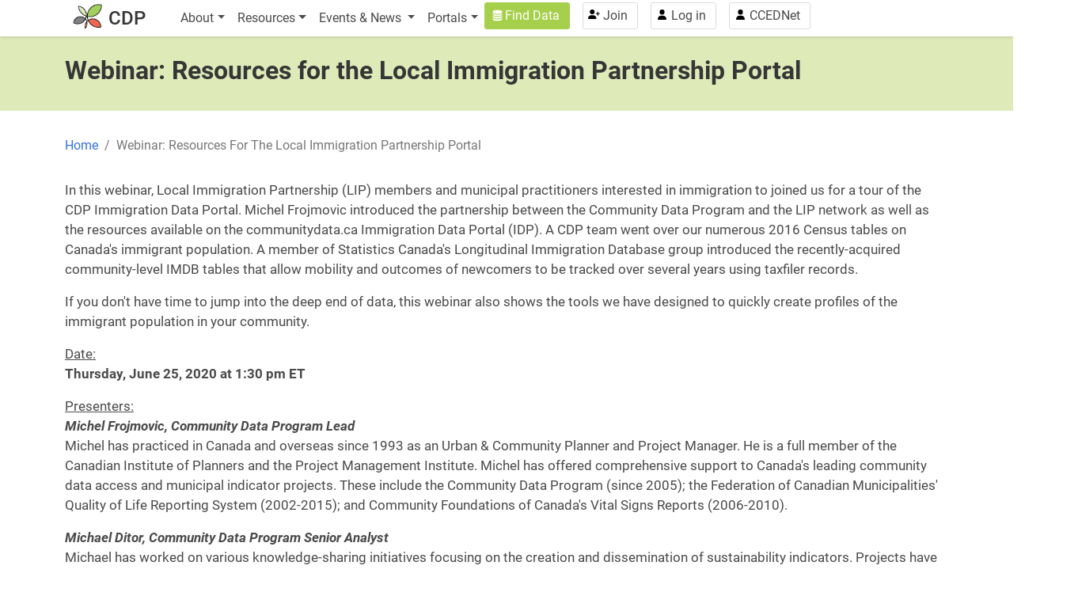

--- FILE ---
content_type: text/html; charset=UTF-8
request_url: https://donneescommunautaires.ca/content/webinar-resources-local-immigration-partnership-portal
body_size: 6593
content:
<!DOCTYPE html>
<html lang="en" dir="ltr">
  <head>
    <meta charset="utf-8" />
<noscript><style>form.antibot * :not(.antibot-message) { display: none !important; }</style>
</noscript><script async src="https://www.googletagmanager.com/gtag/js?id=G-JG5XE17T7B"></script>
<script>window.dataLayer = window.dataLayer || [];function gtag(){dataLayer.push(arguments)};gtag("js", new Date());gtag("set", "developer_id.dMDhkMT", true);gtag("config", "G-JG5XE17T7B", {"groups":"default","linker":{"domains":["www.communitydata.ca","www.donneescommunautaires.ca"]},"page_placeholder":"PLACEHOLDER_page_location","allow_ad_personalization_signals":false});</script>
<meta name="Generator" content="Drupal 10 (https://www.drupal.org); Commerce 2" />
<meta name="MobileOptimized" content="width" />
<meta name="HandheldFriendly" content="true" />
<meta name="viewport" content="width=device-width, initial-scale=1, shrink-to-fit=no" />
<meta http-equiv="x-ua-compatible" content="ie=edge" />
<link rel="icon" href="/themes/custom/bootstrap_cdp/favicon.ico" type="image/vnd.microsoft.icon" />
<link rel="canonical" href="https://donneescommunautaires.ca/content/webinar-resources-local-immigration-partnership-portal" />
<link rel="shortlink" href="https://donneescommunautaires.ca/node/12573" />

    <title>Webinar: Resources for the Local Immigration Partnership Portal | The Community Data Program</title>
    <link rel="stylesheet" media="all" href="/core/modules/system/css/components/align.module.css?szwqyl" />
<link rel="stylesheet" media="all" href="/core/modules/system/css/components/fieldgroup.module.css?szwqyl" />
<link rel="stylesheet" media="all" href="/core/modules/system/css/components/container-inline.module.css?szwqyl" />
<link rel="stylesheet" media="all" href="/core/modules/system/css/components/clearfix.module.css?szwqyl" />
<link rel="stylesheet" media="all" href="/core/modules/system/css/components/details.module.css?szwqyl" />
<link rel="stylesheet" media="all" href="/core/modules/system/css/components/hidden.module.css?szwqyl" />
<link rel="stylesheet" media="all" href="/core/modules/system/css/components/item-list.module.css?szwqyl" />
<link rel="stylesheet" media="all" href="/core/modules/system/css/components/js.module.css?szwqyl" />
<link rel="stylesheet" media="all" href="/core/modules/system/css/components/nowrap.module.css?szwqyl" />
<link rel="stylesheet" media="all" href="/core/modules/system/css/components/position-container.module.css?szwqyl" />
<link rel="stylesheet" media="all" href="/core/modules/system/css/components/reset-appearance.module.css?szwqyl" />
<link rel="stylesheet" media="all" href="/core/modules/system/css/components/resize.module.css?szwqyl" />
<link rel="stylesheet" media="all" href="/core/modules/system/css/components/system-status-counter.css?szwqyl" />
<link rel="stylesheet" media="all" href="/core/modules/system/css/components/system-status-report-counters.css?szwqyl" />
<link rel="stylesheet" media="all" href="/core/modules/system/css/components/system-status-report-general-info.css?szwqyl" />
<link rel="stylesheet" media="all" href="/core/modules/system/css/components/tablesort.module.css?szwqyl" />
<link rel="stylesheet" media="all" href="/core/../themes/contrib/bootstrap_barrio/components/breadcrumb/breadcrumb.css?szwqyl" />
<link rel="stylesheet" media="all" href="/core/../themes/contrib/bootstrap_barrio/components/menu_columns/menu_columns.css?szwqyl" />
<link rel="stylesheet" media="all" href="/core/../themes/contrib/bootstrap_barrio/components/menu_main/menu_main.css?szwqyl" />
<link rel="stylesheet" media="all" href="/themes/custom/bootstrap_cdp/css/bootstrap-toc.min.css?szwqyl" />
<link rel="stylesheet" media="all" href="/themes/contrib/bootstrap_barrio/css/components/node.css?szwqyl" />
<link rel="stylesheet" media="all" href="//use.fontawesome.com/releases/v5.13.0/css/all.css" />
<link rel="stylesheet" media="all" href="/themes/contrib/bootstrap_barrio/css/components/img-fluid.css?szwqyl" />
<link rel="stylesheet" media="all" href="/themes/contrib/bootstrap_barrio/css/colors/messages/messages-light.css?szwqyl" />
<link rel="stylesheet" media="all" href="/themes/custom/bootstrap_cdp/css/style.css?szwqyl" />

    
  </head>
  <body class="layout-no-sidebars page-node-12573 path-node node--type-webform">
    <a href="#main-content" class="visually-hidden-focusable">
      Skip to main content
    </a>
    
      <div class="dialog-off-canvas-main-canvas" data-off-canvas-main-canvas>
    
<div id="page-wrapper">
  <div id="page">
    <header id="header" class="header" role="banner" aria-label="Site header">
                                <nav class="navbar fixed-top navbar-light bg-white navbar-expand-xl" id="navbar-main">
                        <div class="container">
                              <a href="/" title="The Community Data Program" rel="home" class="navbar-brand">
          <img src="/themes/custom/bootstrap_cdp/logo.png" alt="The Community Data Program" class="img-fluid d-inline-block align-top" />
        <span class="ml-2 d-md-inline">CDP</span>
  </a>


                              <button class="navbar-toggler collapsed" type="button" data-bs-toggle="offcanvas" data-bs-target="#CollapsingNavbar" aria-controls="CollapsingNavbar" aria-expanded="false" aria-label="Toggle navigation"><span class="navbar-toggler-icon"></span></button>
                <div class="offcanvas offcanvas-end" id="CollapsingNavbar">
                                      <div class="offcanvas-header">
                      <button type="button" class="btn-close text-reset" data-bs-dismiss="offcanvas" aria-label="Close"></button>
                    </div>
                    <div class="offcanvas-body">
                                      <nav role="navigation" aria-labelledby="block-bootstrap-cdp-main-menu-menu" id="block-bootstrap-cdp-main-menu" class="settings-tray-editable block block-menu navigation menu--main" data-drupal-settingstray="editable">
            
  <h2 class="visually-hidden" id="block-bootstrap-cdp-main-menu-menu">Main navigation</h2>
  

        
              <ul class="clearfix nav navbar-nav" data-component-id="bootstrap_barrio:menu_main">
                    <li class="nav-item menu-item--expanded dropdown">
                          <span class="nav-link dropdown-toggle nav-link-" data-bs-toggle="dropdown" aria-expanded="false" aria-haspopup="true">About</span>
                        <ul class="dropdown-menu">
                    <li class="dropdown-item">
                          <a href="/about" class="nav-link--about" data-drupal-link-system-path="node/8">The Program</a>
              </li>
                <li class="dropdown-item">
                          <a href="/consortia" class="nav-link--consortia">CDP Members</a>
              </li>
                <li class="dropdown-item">
                          <a href="/about/program-governance" class="nav-link--about-program-governance" data-drupal-link-system-path="node/7662">Program Governance</a>
              </li>
                <li class="dropdown-item">
                          <a href="/about/become-a-member" class="nav-link--about-become-a-member" data-drupal-link-system-path="node/7597">Become a Member</a>
              </li>
                <li class="dropdown-item">
                          <a href="/about/contact" class="nav-link--about-contact" data-drupal-link-system-path="node/6">Contact Us</a>
              </li>
                <li class="dropdown-item">
                          <a href="/about/home-page-map" class="nav-link--about-home-page-map" data-drupal-link-system-path="node/11664">About the Home Page Map</a>
              </li>
        </ul>
  
              </li>
                <li class="nav-item menu-item--expanded dropdown">
                          <span class="nav-link dropdown-toggle nav-link-" data-bs-toggle="dropdown" aria-expanded="false" aria-haspopup="true">Resources</span>
                        <ul class="dropdown-menu">
                    <li class="dropdown-item">
                          <a href="/resources/how-to-use" class="nav-link--resources-how-to-use" data-drupal-link-system-path="node/10973">How-to find and use our data</a>
              </li>
                <li class="dropdown-item">
                          <a href="/resources/community-data" class="nav-link--resources-community-data" data-drupal-link-system-path="node/10782">How CDP members use community data</a>
              </li>
                <li class="dropdown-item">
                          <a href="/resources/external-data" class="nav-link--resources-external-data" data-drupal-link-system-path="node/11612">External Data Resources</a>
              </li>
                <li class="dropdown-item">
                          <a href="/resources/community-analytics-service" class="nav-link--resources-community-analytics-service" data-drupal-link-system-path="node/12375">Community Analytics Service</a>
              </li>
                <li class="dropdown-item">
                          <a href="https://communitydata.ca/content/past-projects" class="nav-link-https--communitydataca-content-past-projects">Past Projects</a>
              </li>
                <li class="dropdown-item">
                          <a href="/resources/ccsd-publications" class="nav-link--resources-ccsd-publications" data-drupal-link-system-path="node/10317">CCSD Archives</a>
              </li>
        </ul>
  
              </li>
                <li class="nav-item menu-item--expanded dropdown">
                          <span class="nav-link dropdown-toggle nav-link-" data-bs-toggle="dropdown" aria-expanded="false" aria-haspopup="true">Events &amp; News </span>
                        <ul class="dropdown-menu">
                    <li class="dropdown-item">
                          <a href="/resources/webinars" class="nav-link--resources-webinars" data-drupal-link-system-path="node/11021">Webinars</a>
              </li>
                <li class="dropdown-item menu-item--collapsed">
                          <a href="/Learning_and_Networking" class="nav-link--learning-and-networking">Learning and Networking Events</a>
              </li>
                <li class="dropdown-item">
                          <a href="/news" class="nav-link--news" data-drupal-link-system-path="news">Community Data News</a>
              </li>
                <li class="dropdown-item">
                          <a href="/news/newsletters" class="nav-link--news-newsletters" data-drupal-link-system-path="node/11611">Newsletters</a>
              </li>
        </ul>
  
              </li>
                <li class="nav-item menu-item--expanded dropdown">
                          <span class="nav-link dropdown-toggle nav-link-" data-bs-toggle="dropdown" aria-expanded="false" aria-haspopup="true">Portals</span>
                        <ul class="dropdown-menu">
                    <li class="dropdown-item">
                          <a href="/content/interactive-infographics-and-dashboards" class="nav-link--content-interactive-infographics-and-dashboards" data-drupal-link-system-path="node/12687">Infographics and Dashboards Portal</a>
              </li>
                <li class="dropdown-item">
                          <a href="/resources/immigration-data-portal" class="nav-link--resources-immigration-data-portal" data-drupal-link-system-path="node/12096">Immigration Data Portal</a>
              </li>
        </ul>
  
              </li>
        </ul>
  



  </nav>


                                      <div class="form-inline navbar-form justify-content-end">
                        <section class="row region region-header-form">
    <nav role="navigation" aria-labelledby="block-bootstrap-cdp-account-menu-menu" id="block-bootstrap-cdp-account-menu" class="settings-tray-editable block block-menu navigation menu--account" data-drupal-settingstray="editable">
            
  <h2 class="visually-hidden" id="block-bootstrap-cdp-account-menu-menu">User account menu</h2>
  

        
              <ul class="clearfix nav flex-row" data-component-id="bootstrap_barrio:menu_columns">
                    <li class="nav-item">
                <a href="/data" class="nav-link nav-link--data" data-drupal-link-system-path="data">Find Data</a>
              </li>
                <li class="nav-item">
                <a href="/cart" class="nav-link nav-link--cart" data-drupal-link-system-path="cart">Cart</a>
              </li>
                <li class="nav-item">
                <a href="/join-renew" class="nav-link nav-link--join-renew" data-drupal-link-system-path="node/11620">Join</a>
              </li>
                <li class="nav-item">
                <a href="/user/login" class="nav-link nav-link--user-login" data-drupal-link-system-path="user/login">Log in</a>
              </li>
                <li class="nav-item">
                <a href="https://www.ccednet-rcdec.ca/" class="nav-link nav-link-https--wwwccednet-rcdecca-">CCEDNet</a>
              </li>
        </ul>
  



  </nav>

  </section>

                    </div>
                                                        </div>
                                  </div>
                                                    </div>
                      </nav>
                  </header>
          <div class="highlighted">
        <aside class="container section clearfix" role="complementary">
            <div data-drupal-messages-fallback class="hidden"></div>
<div id="block-bootstrap-cdp-page-title" class="block block-core block-page-title-block">
  
    
      <div class="content">
      
  <h1 class="title"><span class="field field--name-title field--type-string field--label-hidden">Webinar: Resources for the Local Immigration Partnership Portal</span>
</h1>


    </div>
  </div>


        </aside>
      </div>
            <div id="main-wrapper" class="layout-main-wrapper clearfix">
              <div id="main" class="container">
          
          <div class="row row-offcanvas row-offcanvas-left clearfix">
              <main class="main-content col order-last" id="content" role="main">
                <section class="section">
                  <a href="#main-content" id="main-content" tabindex="-1"></a>
                    <section class="region region-content">
    <div id="block-bootstrap-cdp-breadcrumbs" class="settings-tray-editable block block-system block-system-breadcrumb-block" data-drupal-settingstray="editable">
  
    
      <div class="content">
      
  <nav role="navigation" aria-label="breadcrumb" style="">
  <ol class="breadcrumb">
            <li class="breadcrumb-item">
        <a href="/">Home</a>
      </li>
                <li class="breadcrumb-item active">
        Webinar: Resources For The Local Immigration Partnership Portal
      </li>
        </ol>
</nav>


    </div>
  </div>
<div id="block-bootstrap-cdp-content" class="block block-system block-system-main-block">
  
    
      <div class="content">
      

<article class="node node--type-webform node--view-mode-full clearfix">
  <header>
    
        
      </header>
  <div class="node__content clearfix">
    


  <div class="clearfix text-formatted field field--name-body field--type-text-with-summary field--label-visually_hidden">
    <div class="field__label visually-hidden">Body</div>
              <div class="field__item"><p>In this webinar,&nbsp;Local Immigration Partnership (LIP) members and municipal practitioners interested in immigration to joined us for a tour of the CDP Immigration Data Portal. Michel Frojmovic introduced the partnership between the Community Data Program and the LIP network as well as the resources available on the communitydata.ca Immigration Data Portal (IDP).&nbsp;A&nbsp;CDP team went over our numerous 2016 Census tables on Canada's immigrant population. A member of Statistics Canada's Longitudinal Immigration Database group introduced the recently-acquired community-level IMDB tables that allow mobility and outcomes of newcomers to be tracked over several years using taxfiler records. &nbsp;&nbsp;</p>

<p>If you don't have time to jump into the deep end of data, this webinar also shows the tools we have designed to quickly create profiles of the immigrant population in your community.&nbsp;</p>

<p><u>Date:</u><br>
<strong>Thursday,&nbsp;June 25, 2020 at 1:30 pm ET</strong></p>

<p><u>Presenters:</u><br>
<strong><em>Michel Frojmovic, Community Data Program Lead</em></strong><br>
Michel has practiced in Canada and overseas since 1993 as an Urban &amp; Community Planner and Project Manager. He is a full member of the Canadian Institute of Planners and the Project Management Institute. Michel has offered comprehensive support to Canada's leading community data access and municipal indicator projects. These include the Community Data Program (since 2005); the Federation of Canadian Municipalities' Quality of Life Reporting System (2002-2015); and Community Foundations of Canada's Vital Signs Reports (2006-2010).</p>

<p><em><strong>Michael Ditor, Community Data Program Senior Analyst</strong></em><br>
Michael has worked on various knowledge-sharing initiatives focusing on the creation and dissemination of sustainability indicators. Projects have involved multiple stakeholders and publishing of shared databases, requiring web-accessibility and rigorous maintenance of the relevant metadata. He has worked on these initiatives as project coordinator, technical support, researcher, analyst, web content author and database manager.</p>

<p><em><strong>Douglas Olthof, LIPs Network CDP Coordinator, Jasper LIP</strong></em><br>
Doug Olthof has been the Jasper LIP Coordinator since 2017. In April 2020 he began coordinating the Immigration Data Portal project in collaboration with the Community Data Project as well as co-coordinating the National LIP Secretariat.</p>

<hr>
<p><strong>Download:</strong> <a href="/sites/default/files/Immigration_Data_Portal-data_tables_slides.pdf" target="_blank">Data Tables Presentation slides (PDF)</a>, <a href="/sites/default/files/LIP_IMDBoverview_TC200623_e.pdf" target="_blank">IMDB overview presentation slides (PDF)</a> </p>

<p><strong>Recording:</strong></p>

<p><iframe allow="accelerometer; autoplay; encrypted-media; gyroscope; picture-in-picture" allowfullscreen frameborder="0" height="720" src="https://www.youtube.com/embed/iODIxaQ6PQ4" width="1280"></iframe></p>

<hr>
<p><strong><em>The Community Data Program and CCEDNet</em></strong><br>
Created in the mid-1990s by the Canadian Council on Social Development to track poverty at the local level, the CDP now offers data products, analytical tools, and services that are unique in Canada and exclusive to CDP members. The CDP has been hosted by the&nbsp;<a data-auth="NotApplicable" href="https://ccednet-rcdec.ca/" rel="noopener noreferrer" target="_blank">Canadian&nbsp;Community Economic Development&nbsp;Network&nbsp;(CCEDNet)</a>&nbsp;since September 2019.</p>

<p>CCEDNet&nbsp;is a national association of organizations and people throughout Canada committed to strengthening communities by creating economic opportunities that enhance social and environmental conditions. The Canadian CED Network and its members are committed to the values of inclusion, diversity and equity. Our methods are participatory, democratic, innovative and entrepreneurial.&nbsp;<strong>Our Vision</strong>: Sustainable and inclusive communities directing their own social, economic and environmental futures.&nbsp;<strong>Our Mission</strong>:&nbsp;CCEDNet connects people and ideas for action to build local economies that strengthen communities and benefit everyone.</p>

<p>&nbsp;</p>
</div>
          </div>

  </div>
</article>

    </div>
  </div>

  </section>

                </section>
              </main>
                                  </div>
        </div>
          </div>
        <footer class="site-footer">
              <div class="container">
                      <div class="site-footer__top clearfix">
                <section class="row bg-light region region-footer-first">
    <div id="block-footercolumn1text" class="settings-tray-editable block-content-basic block block-block-content block-block-content11c49371-ff53-4a82-845b-9b31d2c1514f" data-drupal-settingstray="editable">
  
    
      <div class="content">
      
            <div class="clearfix text-formatted field field--name-body field--type-text-with-summary field--label-hidden field__item"><p><a href="/sites/default/files/CDP%20Vision%20and%20Strategic%20Plan%20for%202022%20-%202026%20-%20FINAL%2020%20JUNE%202022.pdf">Strategic plan</a><br><a href="/content/program-governance#Annual_reports">Annual reports</a><br><a href="/leadsmeetings">Leads meetings</a><br><a href="/sites/default/files/ccednet-cdp_schedule-c.pdf">Data sharing and end use license agreement</a></p></div>
      
    </div>
  </div>
<div id="block-footercolumn2text" class="settings-tray-editable block-content-basic block block-block-content block-block-content8870d7b4-3a4f-4446-8405-4d2216fcf498" data-drupal-settingstray="editable">
  
    
      <div class="content">
      
            <div class="clearfix text-formatted field field--name-body field--type-text-with-summary field--label-hidden field__item"><p><strong><a href="/content/annual-membership-fee">Pay Annual Membership Fee</a></strong><br>
Have a question?<br>
<span><a href="mailto:information@communitydata.ca">information@communitydata.ca</a></span><br>
<a href="https://twitter.com/cdp_data" target="_blank">Follow us on Twitter</a></p>
</div>
      
    </div>
  </div>
<div id="block-footercolumn3text" class="settings-tray-editable block-content-basic block block-block-content block-block-contentc8e882b4-b1f4-48fe-8623-796e616e463b" data-drupal-settingstray="editable">
  
    
      <div class="content">
      
            <div class="clearfix text-formatted field field--name-body field--type-text-with-summary field--label-hidden field__item"><p>Community Data Program&nbsp;<br>c/o The Canadian CED Network -&nbsp;Réseau canadien de DÉC<br>905, boul.&nbsp;des Bois-Francs Sud, #C-309<br>Victoriaville, QC, G6P 5W1, Canada</p></div>
      
    </div>
  </div>

  </section>

              
              
              
            </div>
                                <div class="site-footer__bottom">
                <section class="row bg-light region region-footer-fifth">
    <div id="block-creditstextandhtml" class="settings-tray-editable block-content-basic block block-block-content block-block-contente1ea95a8-b94f-4cc6-9a8f-f85e4b79372c" data-drupal-settingstray="editable">
  
    
      <div class="content">
      
            <div class="clearfix text-formatted field field--name-body field--type-text-with-summary field--label-hidden field__item"><p><span style="float:left;padding:0 2rem 2rem 0;" id="logo-bottom"><img style="height:75px;width:70px;" alt="The Community Data Program: Enabling communities to measure and track local well-being" src="/sites/default/files/CDP_logo.png"> </span><a href="/" data-auth="NotApplicable" rel="noopener noreferrer" target="_blank" title="Production site"><strong>The Community Data Program&nbsp;</strong></a>is an initiative of the&nbsp;<a href="https://www.ccednet-rcdec.ca/" data-auth="NotApplicable" rel="noopener noreferrer" target="_blank">Canadian Community Economic Development Network</a></p><p><small><span>Website content licensed </span></small><a href="https://creativecommons.org/licenses/by-nc-sa/4.0/"><small><span>CC BY-NC-SA 4.0</span></small></a><small><span> - Charitable Registration #868801341RR0001&nbsp;</span></small><br><a href="https://www.ccednet-rcdec.ca/en/privacy"><small><span>Our Privacy Policy</span></small></a></p><p><span id="sitecredit"><strong>Built by </strong></span><a href="https://strategyotter.ca" target="_blank"><span id="sitecredit"><strong>Strategy Otter&nbsp;</strong></span></a></p></div>
      
    </div>
  </div>

  </section>

            </div>
                  </div>
          </footer>
  </div>
</div>

  </div>

    
    <script type="application/json" data-drupal-selector="drupal-settings-json">{"path":{"baseUrl":"\/","pathPrefix":"","currentPath":"node\/12573","currentPathIsAdmin":false,"isFront":false,"currentLanguage":"en"},"pluralDelimiter":"\u0003","suppressDeprecationErrors":true,"google_analytics":{"account":"G-JG5XE17T7B","trackOutbound":true,"trackMailto":true,"trackTel":true,"trackDownload":true,"trackDownloadExtensions":"7z|aac|arc|arj|asf|asx|avi|bin|csv|doc(x|m)?|dot(x|m)?|exe|flv|gif|gz|gzip|hqx|jar|jpe?g|js|mp(2|3|4|e?g)|mov(ie)?|msi|msp|pdf|phps|png|ppt(x|m)?|pot(x|m)?|pps(x|m)?|ppam|sld(x|m)?|thmx|qtm?|ra(m|r)?|sea|sit|tar|tgz|torrent|txt|wav|wma|wmv|wpd|xls(x|m|b)?|xlt(x|m)|xlam|xml|z|zip","trackDomainMode":2,"trackCrossDomains":["www.communitydata.ca","www.donneescommunautaires.ca"]},"user":{"uid":0,"permissionsHash":"e0ec74c94c1b65829f64d72db3bf76c04d391e1d5f6dea76b24e860c949fc7fb"}}</script>
<script src="/core/assets/vendor/jquery/jquery.min.js?v=3.7.1"></script>
<script src="/core/misc/drupalSettingsLoader.js?v=10.4.8"></script>
<script src="/core/misc/drupal.js?v=10.4.8"></script>
<script src="/core/misc/drupal.init.js?v=10.4.8"></script>
<script src="/themes/custom/bootstrap_cdp/js/bootstrap.min.js?v=10.4.8"></script>
<script src="/themes/custom/bootstrap_cdp/js/barrio.js?v=10.4.8"></script>
<script src="/themes/custom/bootstrap_cdp/js/custom.js?v=10.4.8"></script>
<script src="/themes/custom/bootstrap_cdp/js/bootstrap-toc.js?szwqyl"></script>
<script src="/themes/custom/bootstrap_cdp/js/cdp-toc.js?szwqyl"></script>
<script src="/modules/contrib/google_analytics/js/google_analytics.js?v=10.4.8"></script>

  </body>
</html>


--- FILE ---
content_type: application/javascript
request_url: https://donneescommunautaires.ca/themes/custom/bootstrap_cdp/js/custom.js?v=10.4.8
body_size: -88
content:
/**
 * @file
 * Global utilities.
 *
 */
(function ($, Drupal) {
  "use strict";

  Drupal.behaviors.bootstrap_cdp = {
    attach: function (context, settings) {},
  };
})(jQuery, Drupal);
